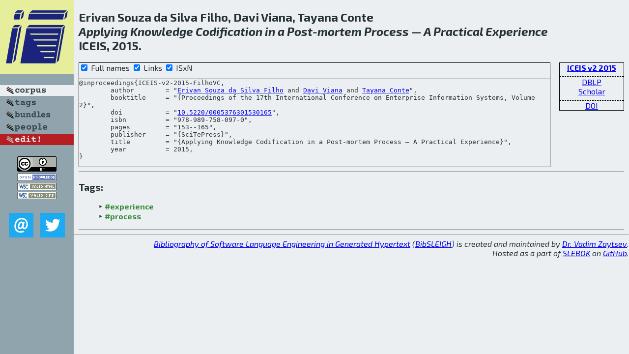

--- FILE ---
content_type: text/html; charset=utf-8
request_url: http://bibtex.github.io/ICEIS-v2-2015-FilhoVC.html
body_size: 1954
content:
<!DOCTYPE html>
<html>
<head>
	<meta http-equiv="Content-Type" content="text/html; charset=UTF-8"/>
	<meta name="keywords" content="software linguistics, software language engineering, book of knowledge, glossary, academic publications, scientific research, open knowledge, open science"/>
	<title>BibSLEIGH — Applying Knowledge Codification in a Post-mortem Process — A Practical Experience</title>
	<link href="stuff/bib.css" rel="stylesheet" type="text/css"/>
	<link href='http://fonts.googleapis.com/css?family=Exo+2:400,700,400italic,700italic' rel='stylesheet' type='text/css'>
	<script src="stuff/jquery.min.js" type="text/javascript"></script>
</head>
<body>
<div class="left">
	<a href="index.html"><img src="stuff/iceis.png" alt="Applying Knowledge Codification in a Post-mortem Process — A Practical Experience" title="Applying Knowledge Codification in a Post-mortem Process — A Practical Experience" class="pad"/></a>

	<div class="pad">
		<a href="index.html"><img src="stuff/a-corpus.png" alt="BibSLEIGH corpus" title="All papers in the corpus"/></a><br/>
		<a href="tag/index.html"><img src="stuff/p-tags.png" alt="BibSLEIGH tags" title="All known tags"/></a><br/>
		<a href="bundle/index.html"><img src="stuff/p-bundles.png" alt="BibSLEIGH bundles" title="All selected bundles"/></a><br/>
		<a href="person/index.html"><img src="stuff/p-people.png" alt="BibSLEIGH people" title="All contributors"/></a><br/>
<a href="https://github.com/slebok/bibsleigh/edit/master/corpus/INFO\2015\ICEIS-v2-2015\ICEIS-v2-2015-FilhoVC.json"><img src="stuff/edit.png" alt="EDIT!" title="EDIT!"/></a>
	</div>
	<a href="http://creativecommons.org/licenses/by/4.0/" title="CC-BY"><img src="stuff/cc-by.png" alt="CC-BY"/></a><br/>
	<a href="http://opendatacommons.org/licenses/by/summary/" title="Open Knowledge"><img src="stuff/open-knowledge.png" alt="Open Knowledge" /></a><br/>
	<a href="http://validator.w3.org/check/referer" title="XHTML 1.0 W3C Rec"><img src="stuff/xhtml.png" alt="XHTML 1.0 W3C Rec" /></a><br/>
	<a href="http://jigsaw.w3.org/css-validator/check/referer" title="CSS 2.1 W3C CanRec"><img src="stuff/css.png" alt="CSS 2.1 W3C CanRec" class="pad" /></a><br/>
	<div class="sm">
		<a href="mailto:vadim@grammarware.net"><img src="stuff/email.png" alt="email" title="Complain!" /></a>
		<a href="https://twitter.com/intent/tweet?screen_name=grammarware"><img src="stuff/twitter.png" alt="twitter" title="Mention!" /></a>
	</div>

</div>
<div class="main">
<h2>Erivan Souza da Silva Filho, Davi Viana, Tayana Conte<br/><em><a href="word/appli.html">Applying</a> <a href="word/knowledg.html">Knowledge</a> <a href="word/codif.html">Codification</a> in a <a href="word/post.html">Post</a>-<a href="word/mortem.html">mortem</a> <a href="word/process.html">Process</a> — A <a href="word/practic.html">Practical</a> <a href="word/experi.html">Experience</a></em><br/>ICEIS, 2015.</h2>
<div class="rbox">
<strong><a href="ICEIS-v2-2015.html">ICEIS v2 2015</a></strong><hr/><a href="http://dblp.org/rec/html/conf/iceis/FilhoVC15">DBLP</a><br/>
<a href="https://scholar.google.com/scholar?q=%22Applying+Knowledge+Codification+in+a+Post-mortem+Process+—+A+Practical+Experience%22">Scholar</a><hr/><a href="http://dx.doi.org/10.5220/0005376301530165">DOI</a>
</div>
<div class="pre"><form action="#">
	<input type="checkbox" checked="checked" onClick="$('#booktitle').text(this.checked?'Proceedings of the 17th International Conference on Enterprise Information Systems, Volume 2':'ICEIS v2');"/> Full names
	<input type="checkbox" checked="checked" onClick="(this.checked)?$('.uri').show():$('.uri').hide();"/> Links
	<input type="checkbox" checked="checked" onClick="(this.checked)?$('#isbn').show():$('#isbn').hide();"/> ISxN
	</form><pre>@inproceedings{ICEIS-v2-2015-FilhoVC,
	author        = "<a href="person/Erivan_Souza_da_Silva_Filho.html">Erivan Souza da Silva Filho</a> and <a href="person/Davi_Viana.html">Davi Viana</a> and <a href="person/Tayana_Conte.html">Tayana Conte</a>",
	booktitle     = "{<span id="booktitle">Proceedings of the 17th International Conference on Enterprise Information Systems, Volume 2</span>}",
<span class="uri">	doi           = "<a href="http://dx.doi.org/10.5220/0005376301530165">10.5220/0005376301530165</a>",
</span><span id="isbn">	isbn          = "978-989-758-097-0",
</span>	pages         = "153--165",
	publisher     = "{SciTePress}",
	title         = "{Applying Knowledge Codification in a Post-mortem Process — A Practical Experience}",
	year          = 2015,
}</pre>
</div>
<hr/>
<h3>Tags:</h3><ul class="tri"><li class="tag"><a href="tag/experience.html">#experience</a></li>
<li class="tag"><a href="tag/process.html">#process</a></li></ul><hr/>
</div>
<hr style="clear:both"/>
<div class="last">
	<em>
		<a href="http://bibtex.github.io">Bibliography of Software Language Engineering in Generated Hypertext</a>
		(<a href="http://github.com/slebok/bibsleigh">BibSLEIGH</a>) is
		created and maintained by <a href="http://grammarware.github.io/">Dr. Vadim Zaytsev</a>.<br/>
		Hosted as a part of <a href="http://slebok.github.io/">SLEBOK</a> on <a href="http://www.github.com/">GitHub</a>.
	</em>
</div>
</body>
</html>